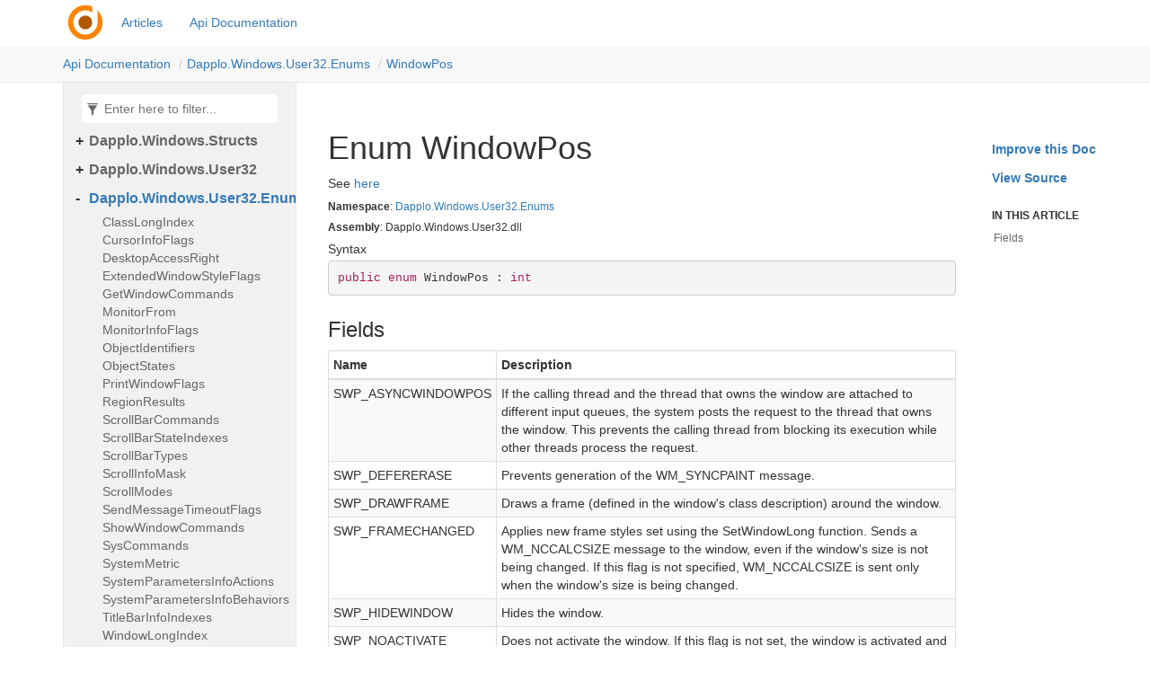

--- FILE ---
content_type: text/html; charset=utf-8
request_url: https://www.dapplo.net/documentation/Dapplo.Windows/api/Dapplo.Windows.User32.Enums.WindowPos.html
body_size: 6686
content:
<!DOCTYPE html>
<!--[if IE]><![endif]-->
<html>
  
  <head>
    <meta charset="utf-8">
    <meta http-equiv="X-UA-Compatible" content="IE=edge,chrome=1">
    <title>Enum WindowPos
   | Dapplo.Windows </title>
    <meta name="viewport" content="width=device-width">
    <meta name="title" content="Enum WindowPos
   | Dapplo.Windows ">
    <meta name="generator" content="docfx 2.18.1.0">
    
    <link rel="shortcut icon" href="../images/favicon.ico">
    <link rel="stylesheet" href="../styles/docfx.vendor.css">
    <link rel="stylesheet" href="../styles/docfx.css">
    <link rel="stylesheet" href="../styles/main.css">
    <meta property="docfx:navrel" content="../toc">
    <meta property="docfx:tocrel" content="toc">
    
    
  </head>
  <body data-spy="scroll" data-target="#affix">
    <div id="wrapper">
      <header>
        
        <nav id="autocollapse" class="navbar navbar ng-scope" role="navigation">
          <div class="container">
            <div class="navbar-header">
              <button type="button" class="navbar-toggle" data-toggle="collapse" data-target="#navbar">
                <span class="sr-only">Toggle navigation</span>
                <span class="icon-bar"></span>
                <span class="icon-bar"></span>
                <span class="icon-bar"></span>
              </button>
              
              <a class="navbar-brand" href="../index.html">
                <img id="logo" class="svg" src="../images/d.svg" alt="">
              </a>
            </div>
            <div class="collapse navbar-collapse" id="navbar">
              <form class="navbar-form navbar-right" role="search" id="search">
                <div class="form-group">
                  <input type="text" class="form-control" id="search-query" placeholder="Search" autocomplete="off">
                </div>
              </form>
                <ul class="nav level1 navbar-nav">
                  <li class="">
                    <a href="../articles/intro.html" title="Articles" class="">Articles</a>
                  </li>
                  <li class="active">
                    <a href="../api/index.html" title="Api Documentation" class="active">Api Documentation</a>
                  </li>
                </ul>
            </div>
          </div>
        </nav>        
        <div class="subnav navbar navbar-default">
          <div class="container hide-when-search" id="breadcrumb">
            <ul class="breadcrumb">
              <li></li>
            </ul>
          </div>
        </div>
      </header>
      <div role="main" class="container body-content hide-when-search">
        <div class="sidenav hide-when-search">
          <a class="btn toc-toggle collapse" data-toggle="collapse" href="#sidetoggle" aria-expanded="false" aria-controls="sidetoggle">Show / Hide Table of Contents</a>
          <div class="sidetoggle collapse" id="sidetoggle">
            <div>
              <div class="sidefilter">
                <form class="toc-filter">
                  <span class="glyphicon glyphicon-filter filter-icon"></span>
                  <input type="text" id="toc_filter_input" placeholder="Enter here to filter..." onkeypress="if(event.keyCode==13) {return false;}">
                </form>
              </div>
              <div class="sidetoc">
                <div class="toc" id="toc">
                  
                  <ul class="nav level1">
                    <li class="">
                      <span class="expand-stub"></span>
                      <a href="Dapplo.Windows.App.html" title="Dapplo.Windows.App" class="">Dapplo.Windows.App</a>
                        
                        <ul class="nav level2">
                          <li class="">
                            <a href="Dapplo.Windows.App.AppQuery.html" title="AppQuery" class="">AppQuery</a>
                          </li>
                        </ul>  </li>
                    <li class="">
                      <span class="expand-stub"></span>
                      <a href="Dapplo.Windows.Citrix.html" title="Dapplo.Windows.Citrix" class="">Dapplo.Windows.Citrix</a>
                        
                        <ul class="nav level2">
                          <li class="">
                            <a href="Dapplo.Windows.Citrix.WinFrame.html" title="WinFrame" class="">WinFrame</a>
                          </li>
                        </ul>  </li>
                    <li class="">
                      <span class="expand-stub"></span>
                      <a href="Dapplo.Windows.Citrix.Enums.html" title="Dapplo.Windows.Citrix.Enums" class="">Dapplo.Windows.Citrix.Enums</a>
                        
                        <ul class="nav level2">
                          <li class="">
                            <a href="Dapplo.Windows.Citrix.Enums.ConnectStates.html" title="ConnectStates" class="">ConnectStates</a>
                          </li>
                          <li class="">
                            <a href="Dapplo.Windows.Citrix.Enums.EventMask.html" title="EventMask" class="">EventMask</a>
                          </li>
                          <li class="">
                            <a href="Dapplo.Windows.Citrix.Enums.InfoClasses.html" title="InfoClasses" class="">InfoClasses</a>
                          </li>
                        </ul>  </li>
                    <li class="">
                      <span class="expand-stub"></span>
                      <a href="Dapplo.Windows.Citrix.Structs.html" title="Dapplo.Windows.Citrix.Structs" class="">Dapplo.Windows.Citrix.Structs</a>
                        
                        <ul class="nav level2">
                          <li class="">
                            <a href="Dapplo.Windows.Citrix.Structs.ClientAddress.html" title="ClientAddress" class="">ClientAddress</a>
                          </li>
                          <li class="">
                            <a href="Dapplo.Windows.Citrix.Structs.ClientDisplay.html" title="ClientDisplay" class="">ClientDisplay</a>
                          </li>
                        </ul>  </li>
                    <li class="">
                      <span class="expand-stub"></span>
                      <a href="Dapplo.Windows.Clipboard.html" title="Dapplo.Windows.Clipboard" class="">Dapplo.Windows.Clipboard</a>
                        
                        <ul class="nav level2">
                          <li class="">
                            <a href="Dapplo.Windows.Clipboard.ClipboardMonitor.html" title="ClipboardMonitor" class="">ClipboardMonitor</a>
                          </li>
                          <li class="">
                            <a href="Dapplo.Windows.Clipboard.ClipboardNative.html" title="ClipboardNative" class="">ClipboardNative</a>
                          </li>
                          <li class="">
                            <a href="Dapplo.Windows.Clipboard.ClipboardUpdateInformation.html" title="ClipboardUpdateInformation" class="">ClipboardUpdateInformation</a>
                          </li>
                          <li class="">
                            <a href="Dapplo.Windows.Clipboard.StandardClipboardFormats.html" title="StandardClipboardFormats" class="">StandardClipboardFormats</a>
                          </li>
                        </ul>  </li>
                    <li class="">
                      <span class="expand-stub"></span>
                      <a href="Dapplo.Windows.Com.html" title="Dapplo.Windows.Com" class="">Dapplo.Windows.Com</a>
                        
                        <ul class="nav level2">
                          <li class="">
                            <a href="Dapplo.Windows.Com.ComProgIdAttribute.html" title="ComProgIdAttribute" class="">ComProgIdAttribute</a>
                          </li>
                          <li class="">
                            <a href="Dapplo.Windows.Com.ComWrapper.html" title="ComWrapper" class="">ComWrapper</a>
                          </li>
                          <li class="">
                            <a href="Dapplo.Windows.Com.DisposableCom.html" title="DisposableCom" class="">DisposableCom</a>
                          </li>
                          <li class="">
                            <a href="Dapplo.Windows.Com.IDispatch.html" title="IDispatch" class="">IDispatch</a>
                          </li>
                          <li class="">
                            <a href="Dapplo.Windows.Com.IDisposableCom-1.html" title="IDisposableCom&lt;T&gt;" class="">IDisposableCom&lt;T&gt;</a>
                          </li>
                          <li class="">
                            <a href="Dapplo.Windows.Com.IOleCommandTarget.html" title="IOleCommandTarget" class="">IOleCommandTarget</a>
                          </li>
                          <li class="">
                            <a href="Dapplo.Windows.Com.IOleWindow.html" title="IOleWindow" class="">IOleWindow</a>
                          </li>
                          <li class="">
                            <a href="Dapplo.Windows.Com.IUnknown.html" title="IUnknown" class="">IUnknown</a>
                          </li>
                        </ul>  </li>
                    <li class="">
                      <span class="expand-stub"></span>
                      <a href="Dapplo.Windows.Common.html" title="Dapplo.Windows.Common" class="">Dapplo.Windows.Common</a>
                        
                        <ul class="nav level2">
                          <li class="">
                            <a href="Dapplo.Windows.Common.Win32.html" title="Win32" class="">Win32</a>
                          </li>
                          <li class="">
                            <a href="Dapplo.Windows.Common.WindowsVersion.html" title="WindowsVersion" class="">WindowsVersion</a>
                          </li>
                        </ul>  </li>
                    <li class="">
                      <span class="expand-stub"></span>
                      <a href="Dapplo.Windows.Common.Enums.html" title="Dapplo.Windows.Common.Enums" class="">Dapplo.Windows.Common.Enums</a>
                        
                        <ul class="nav level2">
                          <li class="">
                            <a href="Dapplo.Windows.Common.Enums.AdjacentTo.html" title="AdjacentTo" class="">AdjacentTo</a>
                          </li>
                          <li class="">
                            <a href="Dapplo.Windows.Common.Enums.HResult.html" title="HResult" class="">HResult</a>
                          </li>
                          <li class="">
                            <a href="Dapplo.Windows.Common.Enums.Win32Error.html" title="Win32Error" class="">Win32Error</a>
                          </li>
                        </ul>  </li>
                    <li class="">
                      <span class="expand-stub"></span>
                      <a href="Dapplo.Windows.Common.Extensions.html" title="Dapplo.Windows.Common.Extensions" class="">Dapplo.Windows.Common.Extensions</a>
                        
                        <ul class="nav level2">
                          <li class="">
                            <a href="Dapplo.Windows.Common.Extensions.HResultExtensions.html" title="HResultExtensions" class="">HResultExtensions</a>
                          </li>
                          <li class="">
                            <a href="Dapplo.Windows.Common.Extensions.RectExensions.html" title="RectExensions" class="">RectExensions</a>
                          </li>
                        </ul>  </li>
                    <li class="">
                      <span class="expand-stub"></span>
                      <a href="Dapplo.Windows.Common.Structs.html" title="Dapplo.Windows.Common.Structs" class="">Dapplo.Windows.Common.Structs</a>
                        
                        <ul class="nav level2">
                          <li class="">
                            <a href="Dapplo.Windows.Common.Structs.POINT.html" title="POINT" class="">POINT</a>
                          </li>
                          <li class="">
                            <a href="Dapplo.Windows.Common.Structs.RECT.html" title="RECT" class="">RECT</a>
                          </li>
                          <li class="">
                            <a href="Dapplo.Windows.Common.Structs.RECTF.html" title="RECTF" class="">RECTF</a>
                          </li>
                          <li class="">
                            <a href="Dapplo.Windows.Common.Structs.SIZE.html" title="SIZE" class="">SIZE</a>
                          </li>
                        </ul>  </li>
                    <li class="">
                      <span class="expand-stub"></span>
                      <a href="Dapplo.Windows.Desktop.html" title="Dapplo.Windows.Desktop" class="">Dapplo.Windows.Desktop</a>
                        
                        <ul class="nav level2">
                          <li class="">
                            <a href="Dapplo.Windows.Desktop.EnvironmentChangedEventArgs.html" title="EnvironmentChangedEventArgs" class="">EnvironmentChangedEventArgs</a>
                          </li>
                          <li class="">
                            <a href="Dapplo.Windows.Desktop.EnvironmentMonitor.html" title="EnvironmentMonitor" class="">EnvironmentMonitor</a>
                          </li>
                          <li class="">
                            <a href="Dapplo.Windows.Desktop.IInteropWindow.html" title="IInteropWindow" class="">IInteropWindow</a>
                          </li>
                          <li class="">
                            <a href="Dapplo.Windows.Desktop.InteropWindow.html" title="InteropWindow" class="">InteropWindow</a>
                          </li>
                          <li class="">
                            <a href="Dapplo.Windows.Desktop.InteropWindowExtensions.html" title="InteropWindowExtensions" class="">InteropWindowExtensions</a>
                          </li>
                          <li class="">
                            <a href="Dapplo.Windows.Desktop.InteropWindowFactory.html" title="InteropWindowFactory" class="">InteropWindowFactory</a>
                          </li>
                          <li class="">
                            <a href="Dapplo.Windows.Desktop.InteropWindowQuery.html" title="InteropWindowQuery" class="">InteropWindowQuery</a>
                          </li>
                          <li class="">
                            <a href="Dapplo.Windows.Desktop.WindowScroller.html" title="WindowScroller" class="">WindowScroller</a>
                          </li>
                          <li class="">
                            <a href="Dapplo.Windows.Desktop.WindowsEnumerator.html" title="WindowsEnumerator" class="">WindowsEnumerator</a>
                          </li>
                          <li class="">
                            <a href="Dapplo.Windows.Desktop.WinEventHook.html" title="WinEventHook" class="">WinEventHook</a>
                          </li>
                        </ul>  </li>
                    <li class="">
                      <span class="expand-stub"></span>
                      <a href="Dapplo.Windows.DesktopWindowsManager.html" title="Dapplo.Windows.DesktopWindowsManager" class="">Dapplo.Windows.DesktopWindowsManager</a>
                        
                        <ul class="nav level2">
                          <li class="">
                            <a href="Dapplo.Windows.DesktopWindowsManager.Dwm.html" title="Dwm" class="">Dwm</a>
                          </li>
                          <li class="">
                            <a href="Dapplo.Windows.DesktopWindowsManager.DwmBlurBehind.html" title="DwmBlurBehind" class="">DwmBlurBehind</a>
                          </li>
                          <li class="">
                            <a href="Dapplo.Windows.DesktopWindowsManager.DwmBlurBehindFlags.html" title="DwmBlurBehindFlags" class="">DwmBlurBehindFlags</a>
                          </li>
                          <li class="">
                            <a href="Dapplo.Windows.DesktopWindowsManager.DwmSetIconicLivePreviewFlags.html" title="DwmSetIconicLivePreviewFlags" class="">DwmSetIconicLivePreviewFlags</a>
                          </li>
                          <li class="">
                            <a href="Dapplo.Windows.DesktopWindowsManager.DwmThumbnailProperties.html" title="DwmThumbnailProperties" class="">DwmThumbnailProperties</a>
                          </li>
                          <li class="">
                            <a href="Dapplo.Windows.DesktopWindowsManager.DwmThumbnailPropertyFlags.html" title="DwmThumbnailPropertyFlags" class="">DwmThumbnailPropertyFlags</a>
                          </li>
                          <li class="">
                            <a href="Dapplo.Windows.DesktopWindowsManager.DwmWindowAttributes.html" title="DwmWindowAttributes" class="">DwmWindowAttributes</a>
                          </li>
                        </ul>  </li>
                    <li class="">
                      <span class="expand-stub"></span>
                      <a href="Dapplo.Windows.Dpi.html" title="Dapplo.Windows.Dpi" class="">Dapplo.Windows.Dpi</a>
                        
                        <ul class="nav level2">
                          <li class="">
                            <a href="Dapplo.Windows.Dpi.BitmapScaleHandler.html" title="BitmapScaleHandler" class="">BitmapScaleHandler</a>
                          </li>
                          <li class="">
                            <a href="Dapplo.Windows.Dpi.BitmapScaleHandler-1.html" title="BitmapScaleHandler&lt;TKey&gt;" class="">BitmapScaleHandler&lt;TKey&gt;</a>
                          </li>
                          <li class="">
                            <a href="Dapplo.Windows.Dpi.DpiAwareness.html" title="DpiAwareness" class="">DpiAwareness</a>
                          </li>
                          <li class="">
                            <a href="Dapplo.Windows.Dpi.DpiAwarenessContext.html" title="DpiAwarenessContext" class="">DpiAwarenessContext</a>
                          </li>
                          <li class="">
                            <a href="Dapplo.Windows.Dpi.DpiHandler.html" title="DpiHandler" class="">DpiHandler</a>
                          </li>
                          <li class="">
                            <a href="Dapplo.Windows.Dpi.WinProcListener.html" title="WinProcListener" class="">WinProcListener</a>
                          </li>
                        </ul>  </li>
                    <li class="">
                      <span class="expand-stub"></span>
                      <a href="Dapplo.Windows.Dpi.Enums.html" title="Dapplo.Windows.Dpi.Enums" class="">Dapplo.Windows.Dpi.Enums</a>
                        
                        <ul class="nav level2">
                          <li class="">
                            <a href="Dapplo.Windows.Dpi.Enums.MonitorDpiType.html" title="MonitorDpiType" class="">MonitorDpiType</a>
                          </li>
                        </ul>  </li>
                    <li class="">
                      <span class="expand-stub"></span>
                      <a href="Dapplo.Windows.Dpi.Forms.html" title="Dapplo.Windows.Dpi.Forms" class="">Dapplo.Windows.Dpi.Forms</a>
                        
                        <ul class="nav level2">
                          <li class="">
                            <a href="Dapplo.Windows.Dpi.Forms.DpiAwareForm.html" title="DpiAwareForm" class="">DpiAwareForm</a>
                          </li>
                          <li class="">
                            <a href="Dapplo.Windows.Dpi.Forms.FormsExtensions.html" title="FormsExtensions" class="">FormsExtensions</a>
                          </li>
                        </ul>  </li>
                    <li class="">
                      <span class="expand-stub"></span>
                      <a href="Dapplo.Windows.Dpi.Wpf.html" title="Dapplo.Windows.Dpi.Wpf" class="">Dapplo.Windows.Dpi.Wpf</a>
                        
                        <ul class="nav level2">
                          <li class="">
                            <a href="Dapplo.Windows.Dpi.Wpf.WindowExtensions.html" title="WindowExtensions" class="">WindowExtensions</a>
                          </li>
                        </ul>  </li>
                    <li class="">
                      <span class="expand-stub"></span>
                      <a href="Dapplo.Windows.Enums.html" title="Dapplo.Windows.Enums" class="">Dapplo.Windows.Enums</a>
                        
                        <ul class="nav level2">
                          <li class="">
                            <a href="Dapplo.Windows.Enums.InteropWindowCacheFlags.html" title="InteropWindowCacheFlags" class="">InteropWindowCacheFlags</a>
                          </li>
                          <li class="">
                            <a href="Dapplo.Windows.Enums.WinEventHookFlags.html" title="WinEventHookFlags" class="">WinEventHookFlags</a>
                          </li>
                          <li class="">
                            <a href="Dapplo.Windows.Enums.WinEvents.html" title="WinEvents" class="">WinEvents</a>
                          </li>
                        </ul>  </li>
                    <li class="">
                      <span class="expand-stub"></span>
                      <a href="Dapplo.Windows.Gdi32.html" title="Dapplo.Windows.Gdi32" class="">Dapplo.Windows.Gdi32</a>
                        
                        <ul class="nav level2">
                          <li class="">
                            <a href="Dapplo.Windows.Gdi32.Gdi32Api.html" title="Gdi32Api" class="">Gdi32Api</a>
                          </li>
                          <li class="">
                            <a href="Dapplo.Windows.Gdi32.GdiExtensions.html" title="GdiExtensions" class="">GdiExtensions</a>
                          </li>
                          <li class="">
                            <a href="Dapplo.Windows.Gdi32.GdiPlusApi.html" title="GdiPlusApi" class="">GdiPlusApi</a>
                          </li>
                        </ul>  </li>
                    <li class="">
                      <span class="expand-stub"></span>
                      <a href="Dapplo.Windows.Gdi32.Enums.html" title="Dapplo.Windows.Gdi32.Enums" class="">Dapplo.Windows.Gdi32.Enums</a>
                        
                        <ul class="nav level2">
                          <li class="">
                            <a href="Dapplo.Windows.Gdi32.Enums.BitmapCompressionMethods.html" title="BitmapCompressionMethods" class="">BitmapCompressionMethods</a>
                          </li>
                          <li class="">
                            <a href="Dapplo.Windows.Gdi32.Enums.ColorSpaceEnum.html" title="ColorSpaceEnum" class="">ColorSpaceEnum</a>
                          </li>
                          <li class="">
                            <a href="Dapplo.Windows.Gdi32.Enums.DeviceCaps.html" title="DeviceCaps" class="">DeviceCaps</a>
                          </li>
                          <li class="">
                            <a href="Dapplo.Windows.Gdi32.Enums.GdiPlusStatus.html" title="GdiPlusStatus" class="">GdiPlusStatus</a>
                          </li>
                          <li class="">
                            <a href="Dapplo.Windows.Gdi32.Enums.GpUnit.html" title="GpUnit" class="">GpUnit</a>
                          </li>
                          <li class="">
                            <a href="Dapplo.Windows.Gdi32.Enums.RasterOperations.html" title="RasterOperations" class="">RasterOperations</a>
                          </li>
                        </ul>  </li>
                    <li class="">
                      <span class="expand-stub"></span>
                      <a href="Dapplo.Windows.Gdi32.SafeHandles.html" title="Dapplo.Windows.Gdi32.SafeHandles" class="">Dapplo.Windows.Gdi32.SafeHandles</a>
                        
                        <ul class="nav level2">
                          <li class="">
                            <a href="Dapplo.Windows.Gdi32.SafeHandles.SafeCompatibleDcHandle.html" title="SafeCompatibleDcHandle" class="">SafeCompatibleDcHandle</a>
                          </li>
                          <li class="">
                            <a href="Dapplo.Windows.Gdi32.SafeHandles.SafeDcHandle.html" title="SafeDcHandle" class="">SafeDcHandle</a>
                          </li>
                          <li class="">
                            <a href="Dapplo.Windows.Gdi32.SafeHandles.SafeDeviceContextHandle.html" title="SafeDeviceContextHandle" class="">SafeDeviceContextHandle</a>
                          </li>
                          <li class="">
                            <a href="Dapplo.Windows.Gdi32.SafeHandles.SafeDibSectionHandle.html" title="SafeDibSectionHandle" class="">SafeDibSectionHandle</a>
                          </li>
                          <li class="">
                            <a href="Dapplo.Windows.Gdi32.SafeHandles.SafeHBitmapHandle.html" title="SafeHBitmapHandle" class="">SafeHBitmapHandle</a>
                          </li>
                          <li class="">
                            <a href="Dapplo.Windows.Gdi32.SafeHandles.SafeObjectHandle.html" title="SafeObjectHandle" class="">SafeObjectHandle</a>
                          </li>
                          <li class="">
                            <a href="Dapplo.Windows.Gdi32.SafeHandles.SafeRegionHandle.html" title="SafeRegionHandle" class="">SafeRegionHandle</a>
                          </li>
                          <li class="">
                            <a href="Dapplo.Windows.Gdi32.SafeHandles.SafeSelectObjectHandle.html" title="SafeSelectObjectHandle" class="">SafeSelectObjectHandle</a>
                          </li>
                          <li class="">
                            <a href="Dapplo.Windows.Gdi32.SafeHandles.SafeWindowDcHandle.html" title="SafeWindowDcHandle" class="">SafeWindowDcHandle</a>
                          </li>
                        </ul>  </li>
                    <li class="">
                      <span class="expand-stub"></span>
                      <a href="Dapplo.Windows.Gdi32.Structs.html" title="Dapplo.Windows.Gdi32.Structs" class="">Dapplo.Windows.Gdi32.Structs</a>
                        
                        <ul class="nav level2">
                          <li class="">
                            <a href="Dapplo.Windows.Gdi32.Structs.BitfieldColorMask.html" title="BitfieldColorMask" class="">BitfieldColorMask</a>
                          </li>
                          <li class="">
                            <a href="Dapplo.Windows.Gdi32.Structs.BitmapFileHeader.html" title="BitmapFileHeader" class="">BitmapFileHeader</a>
                          </li>
                          <li class="">
                            <a href="Dapplo.Windows.Gdi32.Structs.BitmapInfoHeader.html" title="BitmapInfoHeader" class="">BitmapInfoHeader</a>
                          </li>
                          <li class="">
                            <a href="Dapplo.Windows.Gdi32.Structs.BlurParams.html" title="BlurParams" class="">BlurParams</a>
                          </li>
                          <li class="">
                            <a href="Dapplo.Windows.Gdi32.Structs.CieXyz.html" title="CieXyz" class="">CieXyz</a>
                          </li>
                          <li class="">
                            <a href="Dapplo.Windows.Gdi32.Structs.CieXyzTripple.html" title="CieXyzTripple" class="">CieXyzTripple</a>
                          </li>
                        </ul>  </li>
                    <li class="">
                      <span class="expand-stub"></span>
                      <a href="Dapplo.Windows.Input.html" title="Dapplo.Windows.Input" class="">Dapplo.Windows.Input</a>
                        
                        <ul class="nav level2">
                          <li class="">
                            <a href="Dapplo.Windows.Input.Hotkey.html" title="Hotkey" class="">Hotkey</a>
                          </li>
                          <li class="">
                            <a href="Dapplo.Windows.Input.InputGenerator.html" title="InputGenerator" class="">InputGenerator</a>
                          </li>
                          <li class="">
                            <a href="Dapplo.Windows.Input.KeyboardHook.html" title="KeyboardHook" class="">KeyboardHook</a>
                          </li>
                          <li class="">
                            <a href="Dapplo.Windows.Input.KeyboardHookEventArgs.html" title="KeyboardHookEventArgs" class="">KeyboardHookEventArgs</a>
                          </li>
                          <li class="">
                            <a href="Dapplo.Windows.Input.MouseHook.html" title="MouseHook" class="">MouseHook</a>
                          </li>
                          <li class="">
                            <a href="Dapplo.Windows.Input.MouseHookEventArgs.html" title="MouseHookEventArgs" class="">MouseHookEventArgs</a>
                          </li>
                        </ul>  </li>
                    <li class="">
                      <span class="expand-stub"></span>
                      <a href="Dapplo.Windows.Input.Enums.html" title="Dapplo.Windows.Input.Enums" class="">Dapplo.Windows.Input.Enums</a>
                        
                        <ul class="nav level2">
                          <li class="">
                            <a href="Dapplo.Windows.Input.Enums.ExtendedKeyFlags.html" title="ExtendedKeyFlags" class="">ExtendedKeyFlags</a>
                          </li>
                          <li class="">
                            <a href="Dapplo.Windows.Input.Enums.ExtendedMouseFlags.html" title="ExtendedMouseFlags" class="">ExtendedMouseFlags</a>
                          </li>
                          <li class="">
                            <a href="Dapplo.Windows.Input.Enums.HookTypes.html" title="HookTypes" class="">HookTypes</a>
                          </li>
                          <li class="">
                            <a href="Dapplo.Windows.Input.Enums.InputTypes.html" title="InputTypes" class="">InputTypes</a>
                          </li>
                          <li class="">
                            <a href="Dapplo.Windows.Input.Enums.KeyEventFlags.html" title="KeyEventFlags" class="">KeyEventFlags</a>
                          </li>
                          <li class="">
                            <a href="Dapplo.Windows.Input.Enums.MouseEventFlags.html" title="MouseEventFlags" class="">MouseEventFlags</a>
                          </li>
                          <li class="">
                            <a href="Dapplo.Windows.Input.Enums.ScanCodes.html" title="ScanCodes" class="">ScanCodes</a>
                          </li>
                          <li class="">
                            <a href="Dapplo.Windows.Input.Enums.VirtualKeyCodes.html" title="VirtualKeyCodes" class="">VirtualKeyCodes</a>
                          </li>
                        </ul>  </li>
                    <li class="">
                      <span class="expand-stub"></span>
                      <a href="Dapplo.Windows.Input.Structs.html" title="Dapplo.Windows.Input.Structs" class="">Dapplo.Windows.Input.Structs</a>
                        
                        <ul class="nav level2">
                          <li class="">
                            <a href="Dapplo.Windows.Input.Structs.HardwareInput.html" title="HardwareInput" class="">HardwareInput</a>
                          </li>
                          <li class="">
                            <a href="Dapplo.Windows.Input.Structs.Input.html" title="Input" class="">Input</a>
                          </li>
                          <li class="">
                            <a href="Dapplo.Windows.Input.Structs.InputUnion.html" title="InputUnion" class="">InputUnion</a>
                          </li>
                          <li class="">
                            <a href="Dapplo.Windows.Input.Structs.KeyboardInput.html" title="KeyboardInput" class="">KeyboardInput</a>
                          </li>
                          <li class="">
                            <a href="Dapplo.Windows.Input.Structs.KeyboardLowLevelHookStruct.html" title="KeyboardLowLevelHookStruct" class="">KeyboardLowLevelHookStruct</a>
                          </li>
                          <li class="">
                            <a href="Dapplo.Windows.Input.Structs.MouseInput.html" title="MouseInput" class="">MouseInput</a>
                          </li>
                          <li class="">
                            <a href="Dapplo.Windows.Input.Structs.MouseLowLevelHookStruct.html" title="MouseLowLevelHookStruct" class="">MouseLowLevelHookStruct</a>
                          </li>
                        </ul>  </li>
                    <li class="">
                      <span class="expand-stub"></span>
                      <a href="Dapplo.Windows.Interop.html" title="Dapplo.Windows.Interop" class="">Dapplo.Windows.Interop</a>
                        
                        <ul class="nav level2">
                          <li class="">
                            <a href="Dapplo.Windows.Interop.DisposableCom.html" title="DisposableCom" class="">DisposableCom</a>
                          </li>
                          <li class="">
                            <a href="Dapplo.Windows.Interop.IDisposableCom-1.html" title="IDisposableCom&lt;T&gt;" class="">IDisposableCom&lt;T&gt;</a>
                          </li>
                        </ul>  </li>
                    <li class="">
                      <span class="expand-stub"></span>
                      <a href="Dapplo.Windows.Kernel32.html" title="Dapplo.Windows.Kernel32" class="">Dapplo.Windows.Kernel32</a>
                        
                        <ul class="nav level2">
                          <li class="">
                            <a href="Dapplo.Windows.Kernel32.Kernel32Api.html" title="Kernel32Api" class="">Kernel32Api</a>
                          </li>
                          <li class="">
                            <a href="Dapplo.Windows.Kernel32.PsApi.html" title="PsApi" class="">PsApi</a>
                          </li>
                        </ul>  </li>
                    <li class="">
                      <span class="expand-stub"></span>
                      <a href="Dapplo.Windows.Kernel32.Enums.html" title="Dapplo.Windows.Kernel32.Enums" class="">Dapplo.Windows.Kernel32.Enums</a>
                        
                        <ul class="nav level2">
                          <li class="">
                            <a href="Dapplo.Windows.Kernel32.Enums.GlobalMemorySettings.html" title="GlobalMemorySettings" class="">GlobalMemorySettings</a>
                          </li>
                          <li class="">
                            <a href="Dapplo.Windows.Kernel32.Enums.ProcessAccessRights.html" title="ProcessAccessRights" class="">ProcessAccessRights</a>
                          </li>
                          <li class="">
                            <a href="Dapplo.Windows.Kernel32.Enums.ThreadAccess.html" title="ThreadAccess" class="">ThreadAccess</a>
                          </li>
                          <li class="">
                            <a href="Dapplo.Windows.Kernel32.Enums.WindowsProducts.html" title="WindowsProducts" class="">WindowsProducts</a>
                          </li>
                          <li class="">
                            <a href="Dapplo.Windows.Kernel32.Enums.WindowsProductTypes.html" title="WindowsProductTypes" class="">WindowsProductTypes</a>
                          </li>
                          <li class="">
                            <a href="Dapplo.Windows.Kernel32.Enums.WindowsSuites.html" title="WindowsSuites" class="">WindowsSuites</a>
                          </li>
                        </ul>  </li>
                    <li class="">
                      <span class="expand-stub"></span>
                      <a href="Dapplo.Windows.Kernel32.Structs.html" title="Dapplo.Windows.Kernel32.Structs" class="">Dapplo.Windows.Kernel32.Structs</a>
                        
                        <ul class="nav level2">
                          <li class="">
                            <a href="Dapplo.Windows.Kernel32.Structs.OsVersionInfoEx.html" title="OsVersionInfoEx" class="">OsVersionInfoEx</a>
                          </li>
                        </ul>  </li>
                    <li class="">
                      <span class="expand-stub"></span>
                      <a href="Dapplo.Windows.Messages.html" title="Dapplo.Windows.Messages" class="">Dapplo.Windows.Messages</a>
                        
                        <ul class="nav level2">
                          <li class="">
                            <a href="Dapplo.Windows.Messages.WindowsMessage.html" title="WindowsMessage" class="">WindowsMessage</a>
                          </li>
                          <li class="">
                            <a href="Dapplo.Windows.Messages.WindowsMessages.html" title="WindowsMessages" class="">WindowsMessages</a>
                          </li>
                          <li class="">
                            <a href="Dapplo.Windows.Messages.WinProcHandler.html" title="WinProcHandler" class="">WinProcHandler</a>
                          </li>
                        </ul>  </li>
                    <li class="">
                      <span class="expand-stub"></span>
                      <a href="Dapplo.Windows.Multimedia.html" title="Dapplo.Windows.Multimedia" class="">Dapplo.Windows.Multimedia</a>
                        
                        <ul class="nav level2">
                          <li class="">
                            <a href="Dapplo.Windows.Multimedia.SoundSettings.html" title="SoundSettings" class="">SoundSettings</a>
                          </li>
                          <li class="">
                            <a href="Dapplo.Windows.Multimedia.SystemSounds.html" title="SystemSounds" class="">SystemSounds</a>
                          </li>
                          <li class="">
                            <a href="Dapplo.Windows.Multimedia.WinMm.html" title="WinMm" class="">WinMm</a>
                          </li>
                        </ul>  </li>
                    <li class="">
                      <span class="expand-stub"></span>
                      <a href="Dapplo.Windows.Native.html" title="Dapplo.Windows.Native" class="">Dapplo.Windows.Native</a>
                        
                        <ul class="nav level2">
                          <li class="">
                            <a href="Dapplo.Windows.Native.Shell32.html" title="Shell32" class="">Shell32</a>
                          </li>
                          <li class="">
                            <a href="Dapplo.Windows.Native.Shell32.FolderType.html" title="Shell32.FolderType" class="">Shell32.FolderType</a>
                          </li>
                          <li class="">
                            <a href="Dapplo.Windows.Native.Shell32.IconSize.html" title="Shell32.IconSize" class="">Shell32.IconSize</a>
                          </li>
                        </ul>  </li>
                    <li class="">
                      <span class="expand-stub"></span>
                      <a href="Dapplo.Windows.Shell32.html" title="Dapplo.Windows.Shell32" class="">Dapplo.Windows.Shell32</a>
                        
                        <ul class="nav level2">
                          <li class="">
                            <a href="Dapplo.Windows.Shell32.Shell32Api.html" title="Shell32Api" class="">Shell32Api</a>
                          </li>
                        </ul>  </li>
                    <li class="">
                      <span class="expand-stub"></span>
                      <a href="Dapplo.Windows.Shell32.Enums.html" title="Dapplo.Windows.Shell32.Enums" class="">Dapplo.Windows.Shell32.Enums</a>
                        
                        <ul class="nav level2">
                          <li class="">
                            <a href="Dapplo.Windows.Shell32.Enums.AppBarEdges.html" title="AppBarEdges" class="">AppBarEdges</a>
                          </li>
                          <li class="">
                            <a href="Dapplo.Windows.Shell32.Enums.AppBarMessages.html" title="AppBarMessages" class="">AppBarMessages</a>
                          </li>
                          <li class="">
                            <a href="Dapplo.Windows.Shell32.Enums.AppBarStates.html" title="AppBarStates" class="">AppBarStates</a>
                          </li>
                        </ul>  </li>
                    <li class="">
                      <span class="expand-stub"></span>
                      <a href="Dapplo.Windows.Shell32.Structs.html" title="Dapplo.Windows.Shell32.Structs" class="">Dapplo.Windows.Shell32.Structs</a>
                        
                        <ul class="nav level2">
                          <li class="">
                            <a href="Dapplo.Windows.Shell32.Structs.AppBarData.html" title="AppBarData" class="">AppBarData</a>
                          </li>
                        </ul>  </li>
                    <li class="">
                      <span class="expand-stub"></span>
                      <a href="Dapplo.Windows.Structs.html" title="Dapplo.Windows.Structs" class="">Dapplo.Windows.Structs</a>
                        
                        <ul class="nav level2">
                          <li class="">
                            <a href="Dapplo.Windows.Structs.WinEventInfo.html" title="WinEventInfo" class="">WinEventInfo</a>
                          </li>
                        </ul>  </li>
                    <li class="">
                      <span class="expand-stub"></span>
                      <a href="Dapplo.Windows.User32.html" title="Dapplo.Windows.User32" class="">Dapplo.Windows.User32</a>
                        
                        <ul class="nav level2">
                          <li class="">
                            <a href="Dapplo.Windows.User32.User32Api.html" title="User32Api" class="">User32Api</a>
                          </li>
                          <li class="">
                            <a href="Dapplo.Windows.User32.User32Api.EnumWindowsProc.html" title="User32Api.EnumWindowsProc" class="">User32Api.EnumWindowsProc</a>
                          </li>
                        </ul>  </li>
                    <li class="">
                      <span class="expand-stub"></span>
                      <a href="Dapplo.Windows.User32.Enums.html" title="Dapplo.Windows.User32.Enums" class="">Dapplo.Windows.User32.Enums</a>
                        
                        <ul class="nav level2">
                          <li class="">
                            <a href="Dapplo.Windows.User32.Enums.ClassLongIndex.html" title="ClassLongIndex" class="">ClassLongIndex</a>
                          </li>
                          <li class="">
                            <a href="Dapplo.Windows.User32.Enums.CursorInfoFlags.html" title="CursorInfoFlags" class="">CursorInfoFlags</a>
                          </li>
                          <li class="">
                            <a href="Dapplo.Windows.User32.Enums.DesktopAccessRight.html" title="DesktopAccessRight" class="">DesktopAccessRight</a>
                          </li>
                          <li class="">
                            <a href="Dapplo.Windows.User32.Enums.ExtendedWindowStyleFlags.html" title="ExtendedWindowStyleFlags" class="">ExtendedWindowStyleFlags</a>
                          </li>
                          <li class="">
                            <a href="Dapplo.Windows.User32.Enums.GetWindowCommands.html" title="GetWindowCommands" class="">GetWindowCommands</a>
                          </li>
                          <li class="">
                            <a href="Dapplo.Windows.User32.Enums.MonitorFrom.html" title="MonitorFrom" class="">MonitorFrom</a>
                          </li>
                          <li class="">
                            <a href="Dapplo.Windows.User32.Enums.MonitorInfoFlags.html" title="MonitorInfoFlags" class="">MonitorInfoFlags</a>
                          </li>
                          <li class="">
                            <a href="Dapplo.Windows.User32.Enums.ObjectIdentifiers.html" title="ObjectIdentifiers" class="">ObjectIdentifiers</a>
                          </li>
                          <li class="">
                            <a href="Dapplo.Windows.User32.Enums.ObjectStates.html" title="ObjectStates" class="">ObjectStates</a>
                          </li>
                          <li class="">
                            <a href="Dapplo.Windows.User32.Enums.PrintWindowFlags.html" title="PrintWindowFlags" class="">PrintWindowFlags</a>
                          </li>
                          <li class="">
                            <a href="Dapplo.Windows.User32.Enums.RegionResults.html" title="RegionResults" class="">RegionResults</a>
                          </li>
                          <li class="">
                            <a href="Dapplo.Windows.User32.Enums.ScrollBarCommands.html" title="ScrollBarCommands" class="">ScrollBarCommands</a>
                          </li>
                          <li class="">
                            <a href="Dapplo.Windows.User32.Enums.ScrollBarStateIndexes.html" title="ScrollBarStateIndexes" class="">ScrollBarStateIndexes</a>
                          </li>
                          <li class="">
                            <a href="Dapplo.Windows.User32.Enums.ScrollBarTypes.html" title="ScrollBarTypes" class="">ScrollBarTypes</a>
                          </li>
                          <li class="">
                            <a href="Dapplo.Windows.User32.Enums.ScrollInfoMask.html" title="ScrollInfoMask" class="">ScrollInfoMask</a>
                          </li>
                          <li class="">
                            <a href="Dapplo.Windows.User32.Enums.ScrollModes.html" title="ScrollModes" class="">ScrollModes</a>
                          </li>
                          <li class="">
                            <a href="Dapplo.Windows.User32.Enums.SendMessageTimeoutFlags.html" title="SendMessageTimeoutFlags" class="">SendMessageTimeoutFlags</a>
                          </li>
                          <li class="">
                            <a href="Dapplo.Windows.User32.Enums.ShowWindowCommands.html" title="ShowWindowCommands" class="">ShowWindowCommands</a>
                          </li>
                          <li class="">
                            <a href="Dapplo.Windows.User32.Enums.SysCommands.html" title="SysCommands" class="">SysCommands</a>
                          </li>
                          <li class="">
                            <a href="Dapplo.Windows.User32.Enums.SystemMetric.html" title="SystemMetric" class="">SystemMetric</a>
                          </li>
                          <li class="">
                            <a href="Dapplo.Windows.User32.Enums.SystemParametersInfoActions.html" title="SystemParametersInfoActions" class="">SystemParametersInfoActions</a>
                          </li>
                          <li class="">
                            <a href="Dapplo.Windows.User32.Enums.SystemParametersInfoBehaviors.html" title="SystemParametersInfoBehaviors" class="">SystemParametersInfoBehaviors</a>
                          </li>
                          <li class="">
                            <a href="Dapplo.Windows.User32.Enums.TitleBarInfoIndexes.html" title="TitleBarInfoIndexes" class="">TitleBarInfoIndexes</a>
                          </li>
                          <li class="">
                            <a href="Dapplo.Windows.User32.Enums.WindowLongIndex.html" title="WindowLongIndex" class="">WindowLongIndex</a>
                          </li>
                          <li class="">
                            <a href="Dapplo.Windows.User32.Enums.WindowPlacementFlags.html" title="WindowPlacementFlags" class="">WindowPlacementFlags</a>
                          </li>
                          <li class="active">
                            <a href="Dapplo.Windows.User32.Enums.WindowPos.html" title="WindowPos" class="active">WindowPos</a>
                          </li>
                          <li class="">
                            <a href="Dapplo.Windows.User32.Enums.WindowStyleFlags.html" title="WindowStyleFlags" class="">WindowStyleFlags</a>
                          </li>
                        </ul>  </li>
                    <li class="">
                      <span class="expand-stub"></span>
                      <a href="Dapplo.Windows.User32.SafeHandles.html" title="Dapplo.Windows.User32.SafeHandles" class="">Dapplo.Windows.User32.SafeHandles</a>
                        
                        <ul class="nav level2">
                          <li class="">
                            <a href="Dapplo.Windows.User32.SafeHandles.SafeCurrentInputDesktopHandle.html" title="SafeCurrentInputDesktopHandle" class="">SafeCurrentInputDesktopHandle</a>
                          </li>
                          <li class="">
                            <a href="Dapplo.Windows.User32.SafeHandles.SafeIconHandle.html" title="SafeIconHandle" class="">SafeIconHandle</a>
                          </li>
                        </ul>  </li>
                    <li class="">
                      <span class="expand-stub"></span>
                      <a href="Dapplo.Windows.User32.Structs.html" title="Dapplo.Windows.User32.Structs" class="">Dapplo.Windows.User32.Structs</a>
                        
                        <ul class="nav level2">
                          <li class="">
                            <a href="Dapplo.Windows.User32.Structs.AnimationInfo.html" title="AnimationInfo" class="">AnimationInfo</a>
                          </li>
                          <li class="">
                            <a href="Dapplo.Windows.User32.Structs.CursorInfo.html" title="CursorInfo" class="">CursorInfo</a>
                          </li>
                          <li class="">
                            <a href="Dapplo.Windows.User32.Structs.DisplayInfo.html" title="DisplayInfo" class="">DisplayInfo</a>
                          </li>
                          <li class="">
                            <a href="Dapplo.Windows.User32.Structs.IconInfo.html" title="IconInfo" class="">IconInfo</a>
                          </li>
                          <li class="">
                            <a href="Dapplo.Windows.User32.Structs.MonitorInfoEx.html" title="MonitorInfoEx" class="">MonitorInfoEx</a>
                          </li>
                          <li class="">
                            <a href="Dapplo.Windows.User32.Structs.ScrollBarInfo.html" title="ScrollBarInfo" class="">ScrollBarInfo</a>
                          </li>
                          <li class="">
                            <a href="Dapplo.Windows.User32.Structs.ScrollInfo.html" title="ScrollInfo" class="">ScrollInfo</a>
                          </li>
                          <li class="">
                            <a href="Dapplo.Windows.User32.Structs.TitleBarInfoEx.html" title="TitleBarInfoEx" class="">TitleBarInfoEx</a>
                          </li>
                          <li class="">
                            <a href="Dapplo.Windows.User32.Structs.WindowInfo.html" title="WindowInfo" class="">WindowInfo</a>
                          </li>
                          <li class="">
                            <a href="Dapplo.Windows.User32.Structs.WindowPlacement.html" title="WindowPlacement" class="">WindowPlacement</a>
                          </li>
                        </ul>  </li>
                  </ul>        </div>
              </div>
            </div>
          </div>
        </div>
        <div class="article row grid-right">
          <div class="col-md-10">
            <article class="content wrap" id="_content" data-uid="Dapplo.Windows.User32.Enums.WindowPos">
  
  
  <h1 id="Dapplo_Windows_User32_Enums_WindowPos" data-uid="Dapplo.Windows.User32.Enums.WindowPos">Enum WindowPos
  </h1>
  <div class="markdown level0 summary"><p>See <a href="http://msdn.microsoft.com/en-us/library/ms633545.aspx">here</a></p>
</div>
  <div class="markdown level0 conceptual"></div>
  <h6><strong>Namespace</strong>: <a class="xref" href="Dapplo.Windows.User32.Enums.html">Dapplo.Windows.User32.Enums</a></h6>
  <h6><strong>Assembly</strong>: Dapplo.Windows.User32.dll</h6>
  <h5 id="Dapplo_Windows_User32_Enums_WindowPos_syntax">Syntax</h5>
  <div class="codewrapper">
    <pre><code class="lang-csharp hljs">public enum WindowPos : int</code></pre>
  </div>
  <h3 id="fields">Fields
  </h3>
  <table class="table table-bordered table-striped table-condensed">
    <thead>
      <tr>
        <th>Name</th>
        <th>Description</th>
      </tr>
    <thead>
    <tbody>
      <tr>
        <td id="Dapplo_Windows_User32_Enums_WindowPos_SWP_ASYNCWINDOWPOS">SWP_ASYNCWINDOWPOS</td>
        <td><p>If the calling thread and the thread that owns the window are attached to different input queues, the system posts
the request to the thread that owns the window. This prevents the calling thread from blocking its execution while
other threads process the request.</p>
</td>
      </tr>
      <tr>
        <td id="Dapplo_Windows_User32_Enums_WindowPos_SWP_DEFERERASE">SWP_DEFERERASE</td>
        <td><p>Prevents generation of the WM_SYNCPAINT message.</p>
</td>
      </tr>
      <tr>
        <td id="Dapplo_Windows_User32_Enums_WindowPos_SWP_DRAWFRAME">SWP_DRAWFRAME</td>
        <td><p>Draws a frame (defined in the window&#39;s class description) around the window.</p>
</td>
      </tr>
      <tr>
        <td id="Dapplo_Windows_User32_Enums_WindowPos_SWP_FRAMECHANGED">SWP_FRAMECHANGED</td>
        <td><p>Applies new frame styles set using the SetWindowLong function. Sends a WM_NCCALCSIZE message to the window, even if
the window&#39;s size is not being changed. If this flag is not specified, WM_NCCALCSIZE is sent only when the window&#39;s
size is being changed.</p>
</td>
      </tr>
      <tr>
        <td id="Dapplo_Windows_User32_Enums_WindowPos_SWP_HIDEWINDOW">SWP_HIDEWINDOW</td>
        <td><p>Hides the window.</p>
</td>
      </tr>
      <tr>
        <td id="Dapplo_Windows_User32_Enums_WindowPos_SWP_NOACTIVATE">SWP_NOACTIVATE</td>
        <td><p>Does not activate the window. If this flag is not set, the window is activated and moved to the top of either the
topmost or non-topmost group (depending on the setting of the hWndInsertAfter parameter).</p>
</td>
      </tr>
      <tr>
        <td id="Dapplo_Windows_User32_Enums_WindowPos_SWP_NOCOPYBITS">SWP_NOCOPYBITS</td>
        <td><p>Discards the entire contents of the client area. If this flag is not specified, the valid contents of the client
area are saved and copied back into the client area after the window is sized or repositioned.</p>
</td>
      </tr>
      <tr>
        <td id="Dapplo_Windows_User32_Enums_WindowPos_SWP_NOMOVE">SWP_NOMOVE</td>
        <td><p>Retains the current position (ignores X and Y parameters).</p>
</td>
      </tr>
      <tr>
        <td id="Dapplo_Windows_User32_Enums_WindowPos_SWP_NOOWNERZORDER">SWP_NOOWNERZORDER</td>
        <td><p>Does not change the owner window&#39;s position in the Z order.</p>
</td>
      </tr>
      <tr>
        <td id="Dapplo_Windows_User32_Enums_WindowPos_SWP_NOREDRAW">SWP_NOREDRAW</td>
        <td><p>Does not redraw changes. If this flag is set, no repainting of any kind occurs. This applies to the client area,
the nonclient area (including the title bar and scroll bars), and any part of the parent window uncovered as a
result of the window being moved. When this flag is set, the application must explicitly invalidate or redraw any
parts of the window and parent window that need redrawing.</p>
</td>
      </tr>
      <tr>
        <td id="Dapplo_Windows_User32_Enums_WindowPos_SWP_NOREPOSITION">SWP_NOREPOSITION</td>
        <td><p>Same as the SWP_NOOWNERZORDER flag.</p>
</td>
      </tr>
      <tr>
        <td id="Dapplo_Windows_User32_Enums_WindowPos_SWP_NOSENDCHANGING">SWP_NOSENDCHANGING</td>
        <td><p>Prevents the window from receiving the WM_WINDOWPOSCHANGING message.</p>
</td>
      </tr>
      <tr>
        <td id="Dapplo_Windows_User32_Enums_WindowPos_SWP_NOSIZE">SWP_NOSIZE</td>
        <td><p>Retains the current size (ignores the cx and cy parameters).</p>
</td>
      </tr>
      <tr>
        <td id="Dapplo_Windows_User32_Enums_WindowPos_SWP_NOZORDER">SWP_NOZORDER</td>
        <td><p>Retains the current Z order (ignores the hWndInsertAfter parameter).</p>
</td>
      </tr>
      <tr>
        <td id="Dapplo_Windows_User32_Enums_WindowPos_SWP_SHOWWINDOW">SWP_SHOWWINDOW</td>
        <td><p>Displays the window.</p>
</td>
      </tr>
    </tbody>
  </thead></thead></table>
</article>
          </div>
          
          <div class="hidden-sm col-md-2" role="complementary">
            <div class="sideaffix">
              <div class="contribution">
                <ul class="nav">
                  <li>
                    <a href="https://github.com/dapplo/Dapplo.Windows/new/master/apiSpec/new?filename=Dapplo_Windows_User32_Enums_WindowPos.md&amp;value=---%0Auid%3A%20Dapplo.Windows.User32.Enums.WindowPos%0Asummary%3A%20'*You%20can%20override%20summary%20for%20the%20API%20here%20using%20*MARKDOWN*%20syntax'%0A---%0A%0A*Please%20type%20below%20more%20information%20about%20this%20API%3A*%0A%0A" class="contribution-link">Improve this Doc</a>
                  </li>
                  <li>
                    <a href="https://github.com/dapplo/Dapplo.Windows/blob/master/src/Dapplo.Windows.User32/Enums/WindowPos.cs/#L33" class="contribution-link">View Source</a>
                  </li>
                </ul>
              </div>
              <nav class="bs-docs-sidebar hidden-print hidden-xs hidden-sm affix" id="affix">
              <!-- <p><a class="back-to-top" href="#top">Back to top</a><p> -->
              </nav>
            </div>
          </div>
        </div>
      </div>
      
      <footer>
        <div class="grad-bottom"></div>
        <div class="footer">
          <div class="container">
            <span class="pull-right">
              <a href="#top">Back to top</a>
            </span>
            Copyright © 2017 Dapplo
            
          </div>
        </div>
      </footer>
    </div>
    
    <script type="text/javascript" src="../styles/docfx.vendor.js"></script>
    <script type="text/javascript" src="../styles/docfx.js"></script>
    <script type="text/javascript" src="../styles/main.js"></script>
  <script defer src="https://static.cloudflareinsights.com/beacon.min.js/vcd15cbe7772f49c399c6a5babf22c1241717689176015" integrity="sha512-ZpsOmlRQV6y907TI0dKBHq9Md29nnaEIPlkf84rnaERnq6zvWvPUqr2ft8M1aS28oN72PdrCzSjY4U6VaAw1EQ==" data-cf-beacon='{"version":"2024.11.0","token":"39e577edfa5942759cc7ee9c3f0ba73e","r":1,"server_timing":{"name":{"cfCacheStatus":true,"cfEdge":true,"cfExtPri":true,"cfL4":true,"cfOrigin":true,"cfSpeedBrain":true},"location_startswith":null}}' crossorigin="anonymous"></script>
</body>
</html>


--- FILE ---
content_type: image/svg+xml
request_url: https://www.dapplo.net/documentation/Dapplo.Windows/images/d.svg
body_size: 437
content:
<?xml version="1.0" encoding="UTF-8" standalone="no"?>
<!-- Created with Inkscape (http://www.inkscape.org/) -->

<svg
   xmlns:dc="http://purl.org/dc/elements/1.1/"
   xmlns:cc="http://creativecommons.org/ns#"
   xmlns:rdf="http://www.w3.org/1999/02/22-rdf-syntax-ns#"
   xmlns:svg="http://www.w3.org/2000/svg"
   xmlns="http://www.w3.org/2000/svg"
   xmlns:sodipodi="http://sodipodi.sourceforge.net/DTD/sodipodi-0.dtd"
   xmlns:inkscape="http://www.inkscape.org/namespaces/inkscape"
   width="50"
   height="50"
   viewBox="0 0 520 520"
   id="svg2"
   version="1.1"
   inkscape:version="0.91 r13725"
   sodipodi:docname="dapplo.svg"
   inkscape:export-filename="C:\Users\robin\Pictures\dapplo.png"
   inkscape:export-xdpi="57.599998"
   inkscape:export-ydpi="57.599998">
  <defs
     id="defs4" />
  <sodipodi:namedview
     id="base"
     pagecolor="#ffffff"
     bordercolor="#ffffff"
     borderopacity="1"
     inkscape:pageopacity="0"
     inkscape:pageshadow="2"
     inkscape:zoom="1"
     inkscape:cx="96.859524"
     inkscape:cy="241.67998"
     inkscape:document-units="px"
     inkscape:current-layer="layer1"
     showgrid="false"
     inkscape:window-width="1536"
     inkscape:window-height="801"
     inkscape:window-x="-8"
     inkscape:window-y="-8"
     inkscape:window-maximized="1"
     units="px"
     showguides="true" />
  <metadata
     id="metadata7">
    <rdf:RDF>
      <cc:Work
         rdf:about="">
        <dc:format>image/svg+xml</dc:format>
        <dc:type
           rdf:resource="http://purl.org/dc/dcmitype/StillImage" />
        <dc:title></dc:title>
      </cc:Work>
    </rdf:RDF>
  </metadata>
  <g
     inkscape:label="Ebene 1"
     inkscape:groupmode="layer"
     id="layer1"
     transform="translate(0,-532.36216)">
    <circle
       style="fill:#ffffff;fill-opacity:1;fill-rule:evenodd;stroke:none;stroke-width:1px;stroke-linecap:butt;stroke-linejoin:miter;stroke-opacity:1"
       id="path3338-5"
       cx="260"
       cy="792.36218"
       r="260" />
    <circle
       style="fill:#ff8400;fill-opacity:1;fill-rule:evenodd;stroke:none;stroke-width:1px;stroke-linecap:butt;stroke-linejoin:miter;stroke-opacity:1"
       id="path3338"
       cx="260"
       cy="792.36218"
       r="200" />
    <circle
       style="fill:#ffffff;fill-opacity:1;fill-rule:evenodd;stroke:none;stroke-width:1px;stroke-linecap:butt;stroke-linejoin:miter;stroke-opacity:1"
       id="path3338-9"
       cx="260"
       cy="792.36218"
       r="140" />
    <circle
       style="fill:#b05800;fill-opacity:1;fill-rule:evenodd;stroke:none;stroke-width:1px;stroke-linecap:butt;stroke-linejoin:miter;stroke-opacity:1"
       id="path3338-9-0"
       cx="260"
       cy="792.36218"
       r="80" />
    <rect
       style="fill:#ffffff;fill-opacity:1;stroke:none"
       id="rect4170"
       width="60"
       height="200"
       x="340"
       y="592.36218" />
  </g>
</svg>


--- FILE ---
content_type: application/javascript; charset=utf-8
request_url: https://www.dapplo.net/documentation/Dapplo.Windows/styles/docfx.js
body_size: 6190
content:
// Copyright (c) Microsoft. All rights reserved. Licensed under the MIT license. See LICENSE file in the project root for full license information.
$(function () {
  var active = 'active';
  var expanded = 'in';
  var collapsed = 'collapsed';
  var filtered = 'filtered';
  var show = 'show';
  var hide = 'hide';
  var util = new utility();

  highlight();
  enableSearch();

  renderTables();
  renderAlerts();
  renderLinks();
  renderNavbar();
  renderSidebar();
  renderAffix();
  renderFooter();
  renderLogo();

  window.refresh = function (article) {
    // Update markup result
    if (typeof article == 'undefined' || typeof article.content == 'undefined')
      console.error("Null Argument");
    $("article.content").html(article.content);

    highlight();
    renderTables();
    renderAlerts();
    renderAffix();
  }

  // Styling for tables in conceptual documents using Bootstrap.
  // See http://getbootstrap.com/css/#tables
  function renderTables() {
    $('table').addClass('table table-bordered table-striped table-condensed');
  }

  // Styling for alerts.
  function renderAlerts() {
    $('.NOTE, .TIP').addClass('alert alert-info');
    $('.WARNING').addClass('alert alert-warning');
    $('.IMPORTANT, .CAUTION').addClass('alert alert-danger');
  }

  // Anchorjs 3.2.2 fails when title content contains '<' and '>'.
  // TODO: enable this when anchorjs fixes this issue
  // Enable anchors for headings.
  // (function () {
  //   anchors.options = {
  //     placement: 'left',
  //     visible: 'touch'
  //   };
  //   anchors.add('article h2, article h3, article h4, article h5, article h6');
  // })();

  // Open links to different host in a new window.
  function renderLinks() {
    if ($("meta[property='docfx:newtab']").attr("content") === "true") {
      $(document.links).filter(function () {
        return this.hostname !== window.location.hostname;
      }).attr('target', '_blank');
    }
  }

  // Enable highlight.js
  function highlight() {
    $('pre code').each(function (i, block) {
      hljs.highlightBlock(block);
    });
    $('pre code[highlight-lines]').each(function (i, block) {
      if (block.innerHTML === "") return;
      var lines = block.innerHTML.split('\n');

      queryString = block.getAttribute('highlight-lines');
      if (!queryString) return;

      var ranges = queryString.split(',');
      for (var j = 0, range; range = ranges[j++];) {
        var found = range.match(/^(\d+)\-(\d+)?$/);
        if (found) {
          // consider region as `{startlinenumber}-{endlinenumber}`, in which {endlinenumber} is optional
          var start = +found[1];
          var end = +found[2];
          if (isNaN(end) || end > lines.length) {
            end = lines.length;
          }
        } else {
          // consider region as a sigine line number
          if (isNaN(range)) continue;
          var start = +range;
          var end = start;
        }
        if (start <= 0 || end <= 0 || start > end || start > lines.length) {
          // skip current region if invalid
          continue;
        }
        lines[start - 1] = '<span class="line-highlight">' + lines[start - 1];
        lines[end - 1] = lines[end - 1] + '</span>';
      }

      block.innerHTML = lines.join('\n');
    });
  }

  // Support full-text-search
  function enableSearch() {
    var query;
    var relHref = $("meta[property='docfx\\:rel']").attr("content");
    if (typeof relHref === 'undefined') {
      return;
    }
    try {
      var worker = new Worker(relHref + 'styles/search-worker.js');
      if (!worker || !window.worker) {
        localSearch();
      } else {
        webWorkerSearch();
      }

      renderSearchBox();
      highlightKeywords();
      addSearchEvent();
    } catch (e) {
      console.error(e);
    }

    //Adjust the position of search box in navbar
    function renderSearchBox() {
      autoCollapse();
      $(window).on('resize', autoCollapse);
      $(document).on('click', '.navbar-collapse.in', function (e) {
        if ($(e.target).is('a')) {
          $(this).collapse('hide');
        }
      });

      function autoCollapse() {
        var navbar = $('#autocollapse');
        if (navbar.height() === null) {
          setTimeout(autoCollapse, 300);
        }
        navbar.removeClass(collapsed);
        if (navbar.height() > 60) {
          navbar.addClass(collapsed);
        }
      }
    }

    // Search factory
    function localSearch() {
      console.log("using local search");
      var lunrIndex = lunr(function () {
        this.ref('href');
        this.field('title', { boost: 50 });
        this.field('keywords', { boost: 20 });
      });
      lunr.tokenizer.seperator = /[\s\-\.]+/;
      var searchData = {};
      var searchDataRequest = new XMLHttpRequest();

      var indexPath = relHref + "index.json";
      if (indexPath) {
        searchDataRequest.open('GET', indexPath);
        searchDataRequest.onload = function () {
          if (this.status != 200) {
            return;
          }
          searchData = JSON.parse(this.responseText);
          for (var prop in searchData) {
            if (searchData.hasOwnProperty(prop)){
              lunrIndex.add(searchData[prop]);
            }
          }
        }
        searchDataRequest.send();
      }

      $("body").bind("queryReady", function () {
        var hits = lunrIndex.search(query);
        var results = [];
        hits.forEach(function (hit) {
          var item = searchData[hit.ref];
          results.push({ 'href': item.href, 'title': item.title, 'keywords': item.keywords });
        });
        handleSearchResults(results);
      });
    }

    function webWorkerSearch() {
      console.log("using Web Worker");
      var indexReady = $.Deferred();

      worker.onmessage = function (oEvent) {
        switch (oEvent.data.e) {
          case 'index-ready':
            indexReady.resolve();
            break;
          case 'query-ready':
            var hits = oEvent.data.d;
            handleSearchResults(hits);
            break;
        }
      }

      indexReady.promise().done(function () {
        $("body").bind("queryReady", function () {
          worker.postMessage({ q: query });
        });
      });
    }

    // Highlight the searching keywords
    function highlightKeywords() {
      var q = url('?q');
      if (q !== null) {
        var keywords = q.split("%20");
        keywords.forEach(function (keyword) {
          if (keyword !== "") {
            $('.data-searchable *').mark(keyword);
            $('article *').mark(keyword);
          }
        });
      }
    }

    function addSearchEvent() {
      $('body').bind("searchEvent", function () {
        $('#search-query').keypress(function (e) {
          return e.which !== 13;
        });

        $('#search-query').keyup(function () {
          query = $(this).val();
          if (query.length < 3) {
            flipContents("show");
          } else {
            flipContents("hide");
            $("body").trigger("queryReady");
            $('#search-results>.search-list').text('Search Results for "' + query + '"');
          }
        }).off("keydown");
      });
    }

    function flipContents(action) {
      if (action === "show") {
        $('.hide-when-search').show();
        $('#search-results').hide();
      } else {
        $('.hide-when-search').hide();
        $('#search-results').show();
      }
    }

    function relativeUrlToAbsoluteUrl(currentUrl, relativeUrl) {
      var currentItems = currentUrl.split(/\/+/);
      var relativeItems = relativeUrl.split(/\/+/);
      var depth = currentItems.length - 1;
      var items = [];
      for (var i = 0; i < relativeItems.length; i++) {
        if (relativeItems[i] === '..') {
          depth--;
        } else if (relativeItems[i] !== '.') {
          items.push(relativeItems[i]);
        }
      }
      return currentItems.slice(0, depth).concat(items).join('/');
    }

    function extractContentBrief(content) {
      var briefOffset = 512;
      var words = query.split(/\s+/g);
      var queryIndex = content.indexOf(words[0]);
      var briefContent;
      if (queryIndex > briefOffset) {
        return "..." + content.slice(queryIndex - briefOffset, queryIndex + briefOffset) + "...";
      } else if (queryIndex <= briefOffset) {
        return content.slice(0, queryIndex + briefOffset) + "...";
      }
    }

    function handleSearchResults(hits) {
      var numPerPage = 10;
      $('#pagination').empty();
      $('#pagination').removeData("twbs-pagination");
      if (hits.length === 0) {
        $('#search-results>.sr-items').html('<p>No results found</p>');
      } else {
        $('#pagination').twbsPagination({
          totalPages: Math.ceil(hits.length / numPerPage),
          visiblePages: 5,
          onPageClick: function (event, page) {
            var start = (page - 1) * numPerPage;
            var curHits = hits.slice(start, start + numPerPage);
            $('#search-results>.sr-items').empty().append(
              curHits.map(function (hit) {
                var currentUrl = window.location.href;
                var itemRawHref = relativeUrlToAbsoluteUrl(currentUrl, relHref + hit.href);
                var itemHref = relHref + hit.href + "?q=" + query;
                var itemTitle = hit.title;
                var itemBrief = extractContentBrief(hit.keywords);

                var itemNode = $('<div>').attr('class', 'sr-item');
                var itemTitleNode = $('<div>').attr('class', 'item-title').append($('<a>').attr('href', itemHref).attr("target", "_blank").text(itemTitle));
                var itemHrefNode = $('<div>').attr('class', 'item-href').text(itemRawHref);
                var itemBriefNode = $('<div>').attr('class', 'item-brief').text(itemBrief);
                itemNode.append(itemTitleNode).append(itemHrefNode).append(itemBriefNode);
                return itemNode;
              })
            );
            query.split(/\s+/).forEach(function (word) {
              if (word !== '') {
                $('#search-results>.sr-items *').mark(word);
              }
            });
          }
        });
      }
    }
  };

  // Update href in navbar
  function renderNavbar() {
    var navbar = $('#navbar ul')[0];
    if (typeof (navbar) === 'undefined') {
      loadNavbar();
    } else {
      $('#navbar ul a.active').parents('li').addClass(active);
      renderBreadcrumb();
    }

    function loadNavbar() {
      var navbarPath = $("meta[property='docfx\\:navrel']").attr("content");
      if (!navbarPath) {
        return;
      }
      navbarPath = navbarPath.replace(/\\/g, '/');
      var tocPath = $("meta[property='docfx\\:tocrel']").attr("content") || '';
      if (tocPath) tocPath = tocPath.replace(/\\/g, '/');
      $.get(navbarPath, function (data) {
        $(data).find("#toc>ul").appendTo("#navbar");
        if ($('#search-results').length !== 0) {
          $('#search').show();
          $('body').trigger("searchEvent");
        }
        var index = navbarPath.lastIndexOf('/');
        var navrel = '';
        if (index > -1) {
          navrel = navbarPath.substr(0, index + 1);
        }
        $('#navbar>ul').addClass('navbar-nav');
        var currentAbsPath = util.getAbsolutePath(window.location.pathname);
        // set active item
        $('#navbar').find('a[href]').each(function (i, e) {
          var href = $(e).attr("href");
          if (util.isRelativePath(href)) {
            href = navrel + href;
            $(e).attr("href", href);

            // TODO: currently only support one level navbar
            var isActive = false;
            var originalHref = e.name;
            if (originalHref) {
              originalHref = navrel + originalHref;
              if (util.getDirectory(util.getAbsolutePath(originalHref)) === util.getDirectory(util.getAbsolutePath(tocPath))) {
                isActive = true;
              }
            } else {
              if (util.getAbsolutePath(href) === currentAbsPath) {
                isActive = true;
              }
            }
            if (isActive) {
              $(e).addClass(active);
            }
          }
        });
        renderNavbar();
      });
    }
  }

  function renderSidebar() {
    var sidetoc = $('#sidetoggle .sidetoc')[0];
    if (typeof (sidetoc) === 'undefined') {
      loadToc();
    } else {
      registerTocEvents();
      if ($('footer').is(':visible')) {
        $('.sidetoc').addClass('shiftup');
      }

      // Scroll to active item
      var top = 0;
      $('#toc a.active').parents('li').each(function (i, e) {
        $(e).addClass(active).addClass(expanded);
        $(e).children('a').addClass(active);
        top += $(e).position().top;
      })
      $('.sidetoc').scrollTop(top - 50);

      if ($('footer').is(':visible')) {
        $('.sidetoc').addClass('shiftup');
      }

      renderBreadcrumb();
    }

    function registerTocEvents() {
      $('.toc .nav > li > .expand-stub').click(function (e) {
        $(e.target).parent().toggleClass(expanded);
      });
      $('.toc .nav > li > .expand-stub + a:not([href])').click(function (e) {
        $(e.target).parent().toggleClass(expanded);
      });
      $('#toc_filter_input').on('input', function (e) {
        var val = this.value;
        if (val === '') {
          // Clear 'filtered' class
          $('#toc li').removeClass(filtered).removeClass(hide);
          return;
        }

        // Get leaf nodes
        $('#toc li>a').filter(function (i, e) {
          return $(e).siblings().length === 0
        }).each(function (i, anchor) {
          var text = $(anchor).attr('title');
          var parent = $(anchor).parent();
          var parentNodes = parent.parents('ul>li');
          for (var i = 0; i < parentNodes.length; i++) {
            var parentText = $(parentNodes[i]).children('a').attr('title');
            if (parentText) text = parentText + '.' + text;
          };
          if (filterNavItem(text, val)) {
            parent.addClass(show);
            parent.removeClass(hide);
          } else {
            parent.addClass(hide);
            parent.removeClass(show);
          }
        });
        $('#toc li>a').filter(function (i, e) {
          return $(e).siblings().length > 0
        }).each(function (i, anchor) {
          var parent = $(anchor).parent();
          if (parent.find('li.show').length > 0) {
            parent.addClass(show);
            parent.addClass(filtered);
            parent.removeClass(hide);
          } else {
            parent.addClass(hide);
            parent.removeClass(show);
            parent.removeClass(filtered);
          }
        })

        function filterNavItem(name, text) {
          if (!text) return true;
          if (name.toLowerCase().indexOf(text.toLowerCase()) > -1) return true;
          return false;
        }
      });
    }

    function loadToc() {
      var tocPath = $("meta[property='docfx\\:tocrel']").attr("content");
      if (!tocPath) {
        return;
      }
      tocPath = tocPath.replace(/\\/g, '/');
      $('#sidetoc').load(tocPath + " #sidetoggle > div", function () {
        var index = tocPath.lastIndexOf('/');
        var tocrel = '';
        if (index > -1) {
          tocrel = tocPath.substr(0, index + 1);
        }
        var currentHref = util.getAbsolutePath(window.location.pathname);
        $('#sidetoc').find('a[href]').each(function (i, e) {
          var href = $(e).attr("href");
          if (util.isRelativePath(href)) {
            href = tocrel + href;
            $(e).attr("href", href);
          }

          if (util.getAbsolutePath(e.href) === currentHref) {
            $(e).addClass(active);
          }

          $(e).text(function (index, text) {
            return util.breakText(text);
          })
        });

        renderSidebar();
      });
    }
  }

  function renderBreadcrumb() {
    var breadcrumb = [];
    $('#navbar a.active').each(function (i, e) {
      breadcrumb.push({
        href: e.href,
        name: e.innerHTML
      });
    })
    $('#toc a.active').each(function (i, e) {
      breadcrumb.push({
        href: e.href,
        name: e.innerHTML
      });
    })

    var html = util.formList(breadcrumb, 'breadcrumb');
    $('#breadcrumb').html(html);
  }

  //Setup Affix
  function renderAffix() {
    var hierarchy = getHierarchy();
    if (hierarchy.length > 0) {
      var html = '<h5 class="title">In This Article</h5>'
      html += util.formList(hierarchy, ['nav', 'bs-docs-sidenav']);
      $("#affix").empty().append(html);
      if ($('footer').is(':visible')) {
        $(".sideaffix").css("bottom", "70px");
      }
      $('#affix').on('activate.bs.scrollspy', function (e) {
        if (e.target) {
          if ($(e.target).find('li.active').length > 0) {
            return;
          }
          var top = $(e.target).position().top;
          $(e.target).parents('li').each(function (i, e) {
            top += $(e).position().top;
          });
          var container = $('#affix > ul');
          var height = container.height();
          container.scrollTop(container.scrollTop() + top - height / 2);
        }
      })
    }

    function getHierarchy() {
      // supported headers are h1, h2, h3, and h4
      // The topest header is ignored
      var selector = ".article article";
      var affixSelector = "#affix";
      var headers = ['h4', 'h3', 'h2', 'h1'];
      var hierarchy = [];
      var toppestIndex = -1;
      var startIndex = -1;
      // 1. get header hierarchy
      for (var i = headers.length - 1; i >= 0; i--) {
        var header = $(selector + " " + headers[i]);
        var length = header.length;

        // If contains no header in current selector, find the next one
        if (length === 0) continue;

        // If the toppest header contains only one item, e.g. title, ignore
        if (length === 1 && hierarchy.length === 0 && toppestIndex < 0) {
          toppestIndex = i;
          continue;
        }

        // Get second level children
        var nextLevelSelector = i > 0 ? headers[i - 1] : null;
        var prevSelector;
        for (var j = length - 1; j >= 0; j--) {
          var e = header[j];
          var id = e.id;
          if (!id) continue; // For affix, id is a must-have
          var item = {
            name: htmlEncode($(e).text()),
            href: "#" + id,
            items: []
          };
          if (nextLevelSelector) {
            var selector = '#' + cssEscape(id) + "~" + nextLevelSelector;
            var currentSelector = selector;
            if (prevSelector) currentSelector += ":not(" + prevSelector + ")";
            $(header[j]).siblings(currentSelector).each(function (index, e) {
              if (e.id) {
                item.items.push({
                  name: htmlEncode($(e).text()), // innerText decodes text while innerHTML not
                  href: "#" + e.id
                })
              }
            })
            prevSelector = selector;
          }
          hierarchy.push(item);
        }
        break;
      };
      hierarchy.reverse();
      return hierarchy;
    }

    function htmlEncode(str) {
      if (!str) return str;
      return str
        .replace(/&/g, '&amp;')
        .replace(/"/g, '&quot;')
        .replace(/'/g, '&#39;')
        .replace(/</g, '&lt;')
        .replace(/>/g, '&gt;');
    }

    function htmlDecode(value) {
      if (!str) return str;
      return value
        .replace(/&quot;/g, '"')
        .replace(/&#39;/g, "'")
        .replace(/&lt;/g, '<')
        .replace(/&gt;/g, '>')
        .replace(/&amp;/g, '&');
    }

    function cssEscape(str) {
      // see: http://stackoverflow.com/questions/2786538/need-to-escape-a-special-character-in-a-jquery-selector-string#answer-2837646
      if (!str) return str;
      return str
        .replace(/[!"#$%&'()*+,.\/:;<=>?@[\\\]^`{|}~]/g, "\\$&");
    }
  }

  // Show footer
  function renderFooter() {
    initFooter();
    $(window).on("scroll", showFooterCore);

    function initFooter() {
      if (needFooter()) {
        shiftUpBottomCss();
        $("footer").show();
      } else {
        resetBottomCss();
        $("footer").hide();
      }
    }

    function showFooterCore() {
      if (needFooter()) {
        shiftUpBottomCss();
        $("footer").fadeIn();
      } else {
        resetBottomCss();
        $("footer").fadeOut();
      }
    }

    function needFooter() {
      var scrollHeight = $(document).height();
      var scrollPosition = $(window).height() + $(window).scrollTop();
      return (scrollHeight - scrollPosition) < 1;
    }

    function resetBottomCss() {
      $(".sidetoc").removeClass("shiftup");
      $(".sideaffix").removeClass("shiftup");
    }

    function shiftUpBottomCss() {
      $(".sidetoc").addClass("shiftup");
      $(".sideaffix").addClass("shiftup");
    }
  }

  function renderLogo() {
    // For LOGO SVG
    // Replace SVG with inline SVG
    // http://stackoverflow.com/questions/11978995/how-to-change-color-of-svg-image-using-css-jquery-svg-image-replacement
    jQuery('img.svg').each(function () {
      var $img = jQuery(this);
      var imgID = $img.attr('id');
      var imgClass = $img.attr('class');
      var imgURL = $img.attr('src');

      jQuery.get(imgURL, function (data) {
        // Get the SVG tag, ignore the rest
        var $svg = jQuery(data).find('svg');

        // Add replaced image's ID to the new SVG
        if (typeof imgID !== 'undefined') {
          $svg = $svg.attr('id', imgID);
        }
        // Add replaced image's classes to the new SVG
        if (typeof imgClass !== 'undefined') {
          $svg = $svg.attr('class', imgClass + ' replaced-svg');
        }

        // Remove any invalid XML tags as per http://validator.w3.org
        $svg = $svg.removeAttr('xmlns:a');

        // Replace image with new SVG
        $img.replaceWith($svg);

      }, 'xml');
    });
  }

  function utility() {
    this.getAbsolutePath = getAbsolutePath;
    this.isRelativePath = isRelativePath;
    this.isAbsolutePath = isAbsolutePath;
    this.getDirectory = getDirectory;
    this.formList = formList;
    this.breakText = breakText;

    function getAbsolutePath(href) {
      // Use anchor to normalize href
      var anchor = $('<a href="' + href + '"></a>')[0];
      // Ignore protocal, remove search and query
      return anchor.host + anchor.pathname;
    }

    function isRelativePath(href) {
      return !isAbsolutePath(href);
    }

    function isAbsolutePath(href) {
      return (/^(?:[a-z]+:)?\/\//i).test(href);
    }

    function getDirectory(href) {
      if (!href) return '';
      var index = href.lastIndexOf('/');
      if (index == -1) return '';
      if (index > -1) {
        return href.substr(0, index);
      }
    }


    function formList(item, classes) {
      var level = 1;
      var model = {
        items: item
      };
      var cls = [].concat(classes).join(" ");
      return getList(model, cls);

      function getList(model, cls) {
        if (!model || !model.items) return null;
        var l = model.items.length;
        if (l === 0) return null;
        var html = '<ul class="level' + level + ' ' + (cls || '') + '">';
        level++;
        for (var i = 0; i < l; i++) {
          var item = model.items[i];
          var href = item.href;
          var name = item.name;
          if (!name) continue;
          html += href ? '<li><a href="' + href + '">' + name + '</a>' : '<li>' + name;
          html += getList(item, cls) || '';
          html += '</li>';
        }
        html += '</ul>';
        return html;
      }
    }

    function breakText(text) {
      if (!text) return text;
      return text.replace(/([a-z])([A-Z])|(\.)(\w)/g, '$1$3\u200B$2$4')
    }
  }
})
